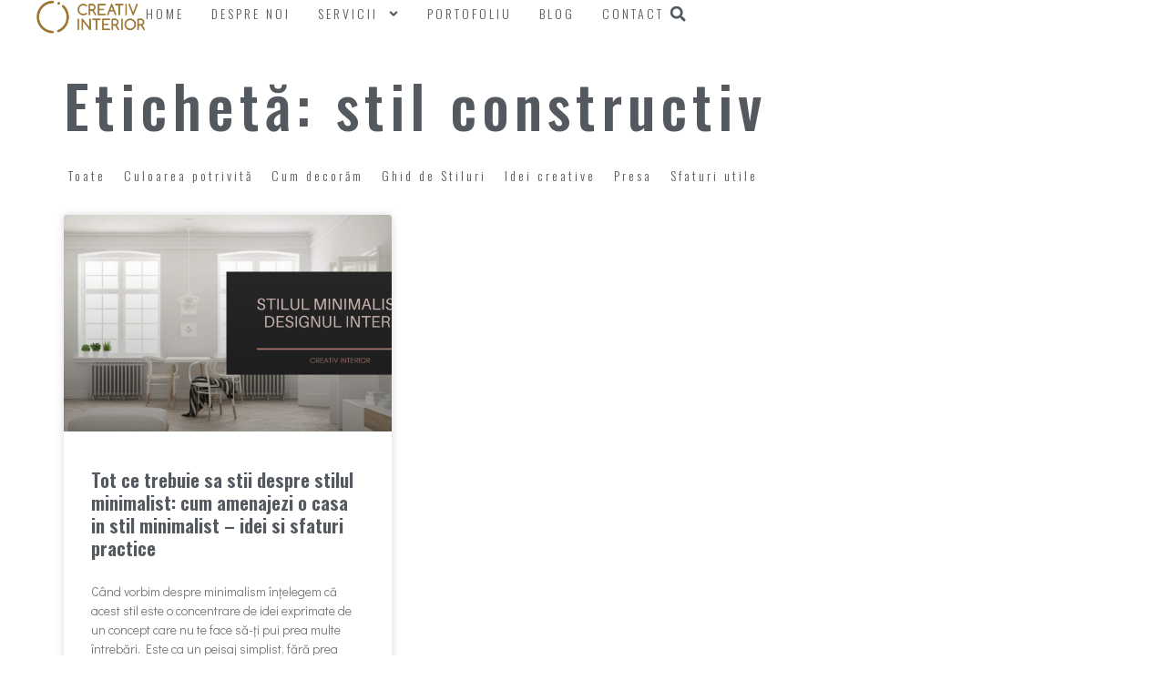

--- FILE ---
content_type: text/html; charset=UTF-8
request_url: https://creativ-interior.ro/tag/stil-constructiv/
body_size: 15404
content:
<!doctype html>
<html lang="ro-RO">
<head>
	<meta charset="UTF-8">
	<meta name="viewport" content="width=device-width, initial-scale=1">
	<link rel="profile" href="https://gmpg.org/xfn/11">
	<meta name='robots' content='index, follow, max-image-preview:large, max-snippet:-1, max-video-preview:-1' />
	<style>img:is([sizes="auto" i], [sizes^="auto," i]) { contain-intrinsic-size: 3000px 1500px }</style>
	<link rel="alternate" hreflang="ro" href="https://creativ-interior.ro/tag/stil-constructiv/" />
<link rel="alternate" hreflang="x-default" href="https://creativ-interior.ro/tag/stil-constructiv/" />

	<!-- This site is optimized with the Yoast SEO plugin v24.6 - https://yoast.com/wordpress/plugins/seo/ -->
	<title>stil constructiv Archives - Creativ-Interior</title>
	<link rel="canonical" href="https://creativ-interior.ro/tag/stil-constructiv/" />
	<meta property="og:locale" content="ro_RO" />
	<meta property="og:type" content="article" />
	<meta property="og:title" content="stil constructiv Archives - Creativ-Interior" />
	<meta property="og:url" content="https://creativ-interior.ro/tag/stil-constructiv/" />
	<meta property="og:site_name" content="Creativ-Interior" />
	<meta property="og:image" content="https://creativ-interior.ro/wp-content/uploads/2024/02/creativ-interior-logo-negru-1.png" />
	<meta property="og:image:width" content="513" />
	<meta property="og:image:height" content="153" />
	<meta property="og:image:type" content="image/png" />
	<meta name="twitter:card" content="summary_large_image" />
	<script type="application/ld+json" class="yoast-schema-graph">{"@context":"https://schema.org","@graph":[{"@type":"CollectionPage","@id":"https://creativ-interior.ro/tag/stil-constructiv/","url":"https://creativ-interior.ro/tag/stil-constructiv/","name":"stil constructiv Archives - Creativ-Interior","isPartOf":{"@id":"https://creativ-interior.ro/#website"},"primaryImageOfPage":{"@id":"https://creativ-interior.ro/tag/stil-constructiv/#primaryimage"},"image":{"@id":"https://creativ-interior.ro/tag/stil-constructiv/#primaryimage"},"thumbnailUrl":"https://creativ-interior.ro/wp-content/uploads/2014/12/Stilul-minimalist-în-designul-interior.png","breadcrumb":{"@id":"https://creativ-interior.ro/tag/stil-constructiv/#breadcrumb"},"inLanguage":"ro-RO"},{"@type":"ImageObject","inLanguage":"ro-RO","@id":"https://creativ-interior.ro/tag/stil-constructiv/#primaryimage","url":"https://creativ-interior.ro/wp-content/uploads/2014/12/Stilul-minimalist-în-designul-interior.png","contentUrl":"https://creativ-interior.ro/wp-content/uploads/2014/12/Stilul-minimalist-în-designul-interior.png","width":1350,"height":650},{"@type":"BreadcrumbList","@id":"https://creativ-interior.ro/tag/stil-constructiv/#breadcrumb","itemListElement":[{"@type":"ListItem","position":1,"name":"Home","item":"https://creativ-interior.ro/"},{"@type":"ListItem","position":2,"name":"stil constructiv"}]},{"@type":"WebSite","@id":"https://creativ-interior.ro/#website","url":"https://creativ-interior.ro/","name":"Creativ-Interior","description":"","publisher":{"@id":"https://creativ-interior.ro/#organization"},"potentialAction":[{"@type":"SearchAction","target":{"@type":"EntryPoint","urlTemplate":"https://creativ-interior.ro/?s={search_term_string}"},"query-input":{"@type":"PropertyValueSpecification","valueRequired":true,"valueName":"search_term_string"}}],"inLanguage":"ro-RO"},{"@type":"Organization","@id":"https://creativ-interior.ro/#organization","name":"Creativ Interior","url":"https://creativ-interior.ro/","logo":{"@type":"ImageObject","inLanguage":"ro-RO","@id":"https://creativ-interior.ro/#/schema/logo/image/","url":"https://creativ-interior.ro/wp-content/uploads/2024/02/creativ-interior-logo-gold.png","contentUrl":"https://creativ-interior.ro/wp-content/uploads/2024/02/creativ-interior-logo-gold.png","width":900,"height":274,"caption":"Creativ Interior"},"image":{"@id":"https://creativ-interior.ro/#/schema/logo/image/"},"sameAs":["https://www.facebook.com/creativinterior","https://www.instagram.com/creativ_interior/","https://www.linkedin.com/company/creativ-interior/"]}]}</script>
	<!-- / Yoast SEO plugin. -->


<link rel="alternate" type="application/rss+xml" title="Creativ-Interior &raquo; Flux" href="https://creativ-interior.ro/feed/" />
<script>
window._wpemojiSettings = {"baseUrl":"https:\/\/s.w.org\/images\/core\/emoji\/15.0.3\/72x72\/","ext":".png","svgUrl":"https:\/\/s.w.org\/images\/core\/emoji\/15.0.3\/svg\/","svgExt":".svg","source":{"concatemoji":"https:\/\/creativ-interior.ro\/wp-includes\/js\/wp-emoji-release.min.js?ver=d26e6d3efd463dfb61b93ea44f812731"}};
/*! This file is auto-generated */
!function(i,n){var o,s,e;function c(e){try{var t={supportTests:e,timestamp:(new Date).valueOf()};sessionStorage.setItem(o,JSON.stringify(t))}catch(e){}}function p(e,t,n){e.clearRect(0,0,e.canvas.width,e.canvas.height),e.fillText(t,0,0);var t=new Uint32Array(e.getImageData(0,0,e.canvas.width,e.canvas.height).data),r=(e.clearRect(0,0,e.canvas.width,e.canvas.height),e.fillText(n,0,0),new Uint32Array(e.getImageData(0,0,e.canvas.width,e.canvas.height).data));return t.every(function(e,t){return e===r[t]})}function u(e,t,n){switch(t){case"flag":return n(e,"\ud83c\udff3\ufe0f\u200d\u26a7\ufe0f","\ud83c\udff3\ufe0f\u200b\u26a7\ufe0f")?!1:!n(e,"\ud83c\uddfa\ud83c\uddf3","\ud83c\uddfa\u200b\ud83c\uddf3")&&!n(e,"\ud83c\udff4\udb40\udc67\udb40\udc62\udb40\udc65\udb40\udc6e\udb40\udc67\udb40\udc7f","\ud83c\udff4\u200b\udb40\udc67\u200b\udb40\udc62\u200b\udb40\udc65\u200b\udb40\udc6e\u200b\udb40\udc67\u200b\udb40\udc7f");case"emoji":return!n(e,"\ud83d\udc26\u200d\u2b1b","\ud83d\udc26\u200b\u2b1b")}return!1}function f(e,t,n){var r="undefined"!=typeof WorkerGlobalScope&&self instanceof WorkerGlobalScope?new OffscreenCanvas(300,150):i.createElement("canvas"),a=r.getContext("2d",{willReadFrequently:!0}),o=(a.textBaseline="top",a.font="600 32px Arial",{});return e.forEach(function(e){o[e]=t(a,e,n)}),o}function t(e){var t=i.createElement("script");t.src=e,t.defer=!0,i.head.appendChild(t)}"undefined"!=typeof Promise&&(o="wpEmojiSettingsSupports",s=["flag","emoji"],n.supports={everything:!0,everythingExceptFlag:!0},e=new Promise(function(e){i.addEventListener("DOMContentLoaded",e,{once:!0})}),new Promise(function(t){var n=function(){try{var e=JSON.parse(sessionStorage.getItem(o));if("object"==typeof e&&"number"==typeof e.timestamp&&(new Date).valueOf()<e.timestamp+604800&&"object"==typeof e.supportTests)return e.supportTests}catch(e){}return null}();if(!n){if("undefined"!=typeof Worker&&"undefined"!=typeof OffscreenCanvas&&"undefined"!=typeof URL&&URL.createObjectURL&&"undefined"!=typeof Blob)try{var e="postMessage("+f.toString()+"("+[JSON.stringify(s),u.toString(),p.toString()].join(",")+"));",r=new Blob([e],{type:"text/javascript"}),a=new Worker(URL.createObjectURL(r),{name:"wpTestEmojiSupports"});return void(a.onmessage=function(e){c(n=e.data),a.terminate(),t(n)})}catch(e){}c(n=f(s,u,p))}t(n)}).then(function(e){for(var t in e)n.supports[t]=e[t],n.supports.everything=n.supports.everything&&n.supports[t],"flag"!==t&&(n.supports.everythingExceptFlag=n.supports.everythingExceptFlag&&n.supports[t]);n.supports.everythingExceptFlag=n.supports.everythingExceptFlag&&!n.supports.flag,n.DOMReady=!1,n.readyCallback=function(){n.DOMReady=!0}}).then(function(){return e}).then(function(){var e;n.supports.everything||(n.readyCallback(),(e=n.source||{}).concatemoji?t(e.concatemoji):e.wpemoji&&e.twemoji&&(t(e.twemoji),t(e.wpemoji)))}))}((window,document),window._wpemojiSettings);
</script>
<style id='wp-emoji-styles-inline-css'>

	img.wp-smiley, img.emoji {
		display: inline !important;
		border: none !important;
		box-shadow: none !important;
		height: 1em !important;
		width: 1em !important;
		margin: 0 0.07em !important;
		vertical-align: -0.1em !important;
		background: none !important;
		padding: 0 !important;
	}
</style>
<link rel='stylesheet' id='wp-block-library-css' href='https://creativ-interior.ro/wp-includes/css/dist/block-library/style.min.css?ver=d26e6d3efd463dfb61b93ea44f812731' media='all' />
<style id='global-styles-inline-css'>
:root{--wp--preset--aspect-ratio--square: 1;--wp--preset--aspect-ratio--4-3: 4/3;--wp--preset--aspect-ratio--3-4: 3/4;--wp--preset--aspect-ratio--3-2: 3/2;--wp--preset--aspect-ratio--2-3: 2/3;--wp--preset--aspect-ratio--16-9: 16/9;--wp--preset--aspect-ratio--9-16: 9/16;--wp--preset--color--black: #000000;--wp--preset--color--cyan-bluish-gray: #abb8c3;--wp--preset--color--white: #ffffff;--wp--preset--color--pale-pink: #f78da7;--wp--preset--color--vivid-red: #cf2e2e;--wp--preset--color--luminous-vivid-orange: #ff6900;--wp--preset--color--luminous-vivid-amber: #fcb900;--wp--preset--color--light-green-cyan: #7bdcb5;--wp--preset--color--vivid-green-cyan: #00d084;--wp--preset--color--pale-cyan-blue: #8ed1fc;--wp--preset--color--vivid-cyan-blue: #0693e3;--wp--preset--color--vivid-purple: #9b51e0;--wp--preset--gradient--vivid-cyan-blue-to-vivid-purple: linear-gradient(135deg,rgba(6,147,227,1) 0%,rgb(155,81,224) 100%);--wp--preset--gradient--light-green-cyan-to-vivid-green-cyan: linear-gradient(135deg,rgb(122,220,180) 0%,rgb(0,208,130) 100%);--wp--preset--gradient--luminous-vivid-amber-to-luminous-vivid-orange: linear-gradient(135deg,rgba(252,185,0,1) 0%,rgba(255,105,0,1) 100%);--wp--preset--gradient--luminous-vivid-orange-to-vivid-red: linear-gradient(135deg,rgba(255,105,0,1) 0%,rgb(207,46,46) 100%);--wp--preset--gradient--very-light-gray-to-cyan-bluish-gray: linear-gradient(135deg,rgb(238,238,238) 0%,rgb(169,184,195) 100%);--wp--preset--gradient--cool-to-warm-spectrum: linear-gradient(135deg,rgb(74,234,220) 0%,rgb(151,120,209) 20%,rgb(207,42,186) 40%,rgb(238,44,130) 60%,rgb(251,105,98) 80%,rgb(254,248,76) 100%);--wp--preset--gradient--blush-light-purple: linear-gradient(135deg,rgb(255,206,236) 0%,rgb(152,150,240) 100%);--wp--preset--gradient--blush-bordeaux: linear-gradient(135deg,rgb(254,205,165) 0%,rgb(254,45,45) 50%,rgb(107,0,62) 100%);--wp--preset--gradient--luminous-dusk: linear-gradient(135deg,rgb(255,203,112) 0%,rgb(199,81,192) 50%,rgb(65,88,208) 100%);--wp--preset--gradient--pale-ocean: linear-gradient(135deg,rgb(255,245,203) 0%,rgb(182,227,212) 50%,rgb(51,167,181) 100%);--wp--preset--gradient--electric-grass: linear-gradient(135deg,rgb(202,248,128) 0%,rgb(113,206,126) 100%);--wp--preset--gradient--midnight: linear-gradient(135deg,rgb(2,3,129) 0%,rgb(40,116,252) 100%);--wp--preset--font-size--small: 13px;--wp--preset--font-size--medium: 20px;--wp--preset--font-size--large: 36px;--wp--preset--font-size--x-large: 42px;--wp--preset--spacing--20: 0.44rem;--wp--preset--spacing--30: 0.67rem;--wp--preset--spacing--40: 1rem;--wp--preset--spacing--50: 1.5rem;--wp--preset--spacing--60: 2.25rem;--wp--preset--spacing--70: 3.38rem;--wp--preset--spacing--80: 5.06rem;--wp--preset--shadow--natural: 6px 6px 9px rgba(0, 0, 0, 0.2);--wp--preset--shadow--deep: 12px 12px 50px rgba(0, 0, 0, 0.4);--wp--preset--shadow--sharp: 6px 6px 0px rgba(0, 0, 0, 0.2);--wp--preset--shadow--outlined: 6px 6px 0px -3px rgba(255, 255, 255, 1), 6px 6px rgba(0, 0, 0, 1);--wp--preset--shadow--crisp: 6px 6px 0px rgba(0, 0, 0, 1);}:root { --wp--style--global--content-size: 800px;--wp--style--global--wide-size: 1200px; }:where(body) { margin: 0; }.wp-site-blocks > .alignleft { float: left; margin-right: 2em; }.wp-site-blocks > .alignright { float: right; margin-left: 2em; }.wp-site-blocks > .aligncenter { justify-content: center; margin-left: auto; margin-right: auto; }:where(.wp-site-blocks) > * { margin-block-start: 24px; margin-block-end: 0; }:where(.wp-site-blocks) > :first-child { margin-block-start: 0; }:where(.wp-site-blocks) > :last-child { margin-block-end: 0; }:root { --wp--style--block-gap: 24px; }:root :where(.is-layout-flow) > :first-child{margin-block-start: 0;}:root :where(.is-layout-flow) > :last-child{margin-block-end: 0;}:root :where(.is-layout-flow) > *{margin-block-start: 24px;margin-block-end: 0;}:root :where(.is-layout-constrained) > :first-child{margin-block-start: 0;}:root :where(.is-layout-constrained) > :last-child{margin-block-end: 0;}:root :where(.is-layout-constrained) > *{margin-block-start: 24px;margin-block-end: 0;}:root :where(.is-layout-flex){gap: 24px;}:root :where(.is-layout-grid){gap: 24px;}.is-layout-flow > .alignleft{float: left;margin-inline-start: 0;margin-inline-end: 2em;}.is-layout-flow > .alignright{float: right;margin-inline-start: 2em;margin-inline-end: 0;}.is-layout-flow > .aligncenter{margin-left: auto !important;margin-right: auto !important;}.is-layout-constrained > .alignleft{float: left;margin-inline-start: 0;margin-inline-end: 2em;}.is-layout-constrained > .alignright{float: right;margin-inline-start: 2em;margin-inline-end: 0;}.is-layout-constrained > .aligncenter{margin-left: auto !important;margin-right: auto !important;}.is-layout-constrained > :where(:not(.alignleft):not(.alignright):not(.alignfull)){max-width: var(--wp--style--global--content-size);margin-left: auto !important;margin-right: auto !important;}.is-layout-constrained > .alignwide{max-width: var(--wp--style--global--wide-size);}body .is-layout-flex{display: flex;}.is-layout-flex{flex-wrap: wrap;align-items: center;}.is-layout-flex > :is(*, div){margin: 0;}body .is-layout-grid{display: grid;}.is-layout-grid > :is(*, div){margin: 0;}body{padding-top: 0px;padding-right: 0px;padding-bottom: 0px;padding-left: 0px;}a:where(:not(.wp-element-button)){text-decoration: underline;}:root :where(.wp-element-button, .wp-block-button__link){background-color: #32373c;border-width: 0;color: #fff;font-family: inherit;font-size: inherit;line-height: inherit;padding: calc(0.667em + 2px) calc(1.333em + 2px);text-decoration: none;}.has-black-color{color: var(--wp--preset--color--black) !important;}.has-cyan-bluish-gray-color{color: var(--wp--preset--color--cyan-bluish-gray) !important;}.has-white-color{color: var(--wp--preset--color--white) !important;}.has-pale-pink-color{color: var(--wp--preset--color--pale-pink) !important;}.has-vivid-red-color{color: var(--wp--preset--color--vivid-red) !important;}.has-luminous-vivid-orange-color{color: var(--wp--preset--color--luminous-vivid-orange) !important;}.has-luminous-vivid-amber-color{color: var(--wp--preset--color--luminous-vivid-amber) !important;}.has-light-green-cyan-color{color: var(--wp--preset--color--light-green-cyan) !important;}.has-vivid-green-cyan-color{color: var(--wp--preset--color--vivid-green-cyan) !important;}.has-pale-cyan-blue-color{color: var(--wp--preset--color--pale-cyan-blue) !important;}.has-vivid-cyan-blue-color{color: var(--wp--preset--color--vivid-cyan-blue) !important;}.has-vivid-purple-color{color: var(--wp--preset--color--vivid-purple) !important;}.has-black-background-color{background-color: var(--wp--preset--color--black) !important;}.has-cyan-bluish-gray-background-color{background-color: var(--wp--preset--color--cyan-bluish-gray) !important;}.has-white-background-color{background-color: var(--wp--preset--color--white) !important;}.has-pale-pink-background-color{background-color: var(--wp--preset--color--pale-pink) !important;}.has-vivid-red-background-color{background-color: var(--wp--preset--color--vivid-red) !important;}.has-luminous-vivid-orange-background-color{background-color: var(--wp--preset--color--luminous-vivid-orange) !important;}.has-luminous-vivid-amber-background-color{background-color: var(--wp--preset--color--luminous-vivid-amber) !important;}.has-light-green-cyan-background-color{background-color: var(--wp--preset--color--light-green-cyan) !important;}.has-vivid-green-cyan-background-color{background-color: var(--wp--preset--color--vivid-green-cyan) !important;}.has-pale-cyan-blue-background-color{background-color: var(--wp--preset--color--pale-cyan-blue) !important;}.has-vivid-cyan-blue-background-color{background-color: var(--wp--preset--color--vivid-cyan-blue) !important;}.has-vivid-purple-background-color{background-color: var(--wp--preset--color--vivid-purple) !important;}.has-black-border-color{border-color: var(--wp--preset--color--black) !important;}.has-cyan-bluish-gray-border-color{border-color: var(--wp--preset--color--cyan-bluish-gray) !important;}.has-white-border-color{border-color: var(--wp--preset--color--white) !important;}.has-pale-pink-border-color{border-color: var(--wp--preset--color--pale-pink) !important;}.has-vivid-red-border-color{border-color: var(--wp--preset--color--vivid-red) !important;}.has-luminous-vivid-orange-border-color{border-color: var(--wp--preset--color--luminous-vivid-orange) !important;}.has-luminous-vivid-amber-border-color{border-color: var(--wp--preset--color--luminous-vivid-amber) !important;}.has-light-green-cyan-border-color{border-color: var(--wp--preset--color--light-green-cyan) !important;}.has-vivid-green-cyan-border-color{border-color: var(--wp--preset--color--vivid-green-cyan) !important;}.has-pale-cyan-blue-border-color{border-color: var(--wp--preset--color--pale-cyan-blue) !important;}.has-vivid-cyan-blue-border-color{border-color: var(--wp--preset--color--vivid-cyan-blue) !important;}.has-vivid-purple-border-color{border-color: var(--wp--preset--color--vivid-purple) !important;}.has-vivid-cyan-blue-to-vivid-purple-gradient-background{background: var(--wp--preset--gradient--vivid-cyan-blue-to-vivid-purple) !important;}.has-light-green-cyan-to-vivid-green-cyan-gradient-background{background: var(--wp--preset--gradient--light-green-cyan-to-vivid-green-cyan) !important;}.has-luminous-vivid-amber-to-luminous-vivid-orange-gradient-background{background: var(--wp--preset--gradient--luminous-vivid-amber-to-luminous-vivid-orange) !important;}.has-luminous-vivid-orange-to-vivid-red-gradient-background{background: var(--wp--preset--gradient--luminous-vivid-orange-to-vivid-red) !important;}.has-very-light-gray-to-cyan-bluish-gray-gradient-background{background: var(--wp--preset--gradient--very-light-gray-to-cyan-bluish-gray) !important;}.has-cool-to-warm-spectrum-gradient-background{background: var(--wp--preset--gradient--cool-to-warm-spectrum) !important;}.has-blush-light-purple-gradient-background{background: var(--wp--preset--gradient--blush-light-purple) !important;}.has-blush-bordeaux-gradient-background{background: var(--wp--preset--gradient--blush-bordeaux) !important;}.has-luminous-dusk-gradient-background{background: var(--wp--preset--gradient--luminous-dusk) !important;}.has-pale-ocean-gradient-background{background: var(--wp--preset--gradient--pale-ocean) !important;}.has-electric-grass-gradient-background{background: var(--wp--preset--gradient--electric-grass) !important;}.has-midnight-gradient-background{background: var(--wp--preset--gradient--midnight) !important;}.has-small-font-size{font-size: var(--wp--preset--font-size--small) !important;}.has-medium-font-size{font-size: var(--wp--preset--font-size--medium) !important;}.has-large-font-size{font-size: var(--wp--preset--font-size--large) !important;}.has-x-large-font-size{font-size: var(--wp--preset--font-size--x-large) !important;}
:root :where(.wp-block-pullquote){font-size: 1.5em;line-height: 1.6;}
</style>
<link rel='stylesheet' id='wpml-blocks-css' href='https://creativ-interior.ro/wp-content/plugins/sitepress-multilingual-cms/dist/css/blocks/styles.css?ver=4.6.15' media='all' />
<link rel='stylesheet' id='wpml-legacy-horizontal-list-0-css' href='https://creativ-interior.ro/wp-content/plugins/sitepress-multilingual-cms/templates/language-switchers/legacy-list-horizontal/style.min.css?ver=1' media='all' />
<link rel='stylesheet' id='wpml-menu-item-0-css' href='https://creativ-interior.ro/wp-content/plugins/sitepress-multilingual-cms/templates/language-switchers/menu-item/style.min.css?ver=1' media='all' />
<link rel='stylesheet' id='hello-elementor-css' href='https://creativ-interior.ro/wp-content/themes/hello-elementor/style.min.css?ver=3.3.0' media='all' />
<link rel='stylesheet' id='hello-elementor-theme-style-css' href='https://creativ-interior.ro/wp-content/themes/hello-elementor/theme.min.css?ver=3.3.0' media='all' />
<link rel='stylesheet' id='hello-elementor-header-footer-css' href='https://creativ-interior.ro/wp-content/themes/hello-elementor/header-footer.min.css?ver=3.3.0' media='all' />
<link rel='stylesheet' id='elementor-frontend-css' href='https://creativ-interior.ro/wp-content/plugins/elementor/assets/css/frontend.min.css?ver=3.27.7' media='all' />
<link rel='stylesheet' id='elementor-post-12208-css' href='https://creativ-interior.ro/wp-content/uploads/elementor/css/post-12208.css?ver=1745938713' media='all' />
<link rel='stylesheet' id='widget-image-css' href='https://creativ-interior.ro/wp-content/plugins/elementor/assets/css/widget-image.min.css?ver=3.27.7' media='all' />
<link rel='stylesheet' id='e-animation-pulse-css' href='https://creativ-interior.ro/wp-content/plugins/elementor/assets/lib/animations/styles/e-animation-pulse.min.css?ver=3.27.7' media='all' />
<link rel='stylesheet' id='widget-nav-menu-css' href='https://creativ-interior.ro/wp-content/plugins/elementor-pro/assets/css/widget-nav-menu.min.css?ver=3.27.6' media='all' />
<link rel='stylesheet' id='widget-search-form-css' href='https://creativ-interior.ro/wp-content/plugins/elementor-pro/assets/css/widget-search-form.min.css?ver=3.27.6' media='all' />
<link rel='stylesheet' id='e-sticky-css' href='https://creativ-interior.ro/wp-content/plugins/elementor-pro/assets/css/modules/sticky.min.css?ver=3.27.6' media='all' />
<link rel='stylesheet' id='e-motion-fx-css' href='https://creativ-interior.ro/wp-content/plugins/elementor-pro/assets/css/modules/motion-fx.min.css?ver=3.27.6' media='all' />
<link rel='stylesheet' id='widget-text-editor-css' href='https://creativ-interior.ro/wp-content/plugins/elementor/assets/css/widget-text-editor.min.css?ver=3.27.7' media='all' />
<link rel='stylesheet' id='widget-social-icons-css' href='https://creativ-interior.ro/wp-content/plugins/elementor/assets/css/widget-social-icons.min.css?ver=3.27.7' media='all' />
<link rel='stylesheet' id='e-apple-webkit-css' href='https://creativ-interior.ro/wp-content/plugins/elementor/assets/css/conditionals/apple-webkit.min.css?ver=3.27.7' media='all' />
<link rel='stylesheet' id='widget-heading-css' href='https://creativ-interior.ro/wp-content/plugins/elementor/assets/css/widget-heading.min.css?ver=3.27.7' media='all' />
<link rel='stylesheet' id='widget-posts-css' href='https://creativ-interior.ro/wp-content/plugins/elementor-pro/assets/css/widget-posts.min.css?ver=3.27.6' media='all' />
<link rel='stylesheet' id='elementor-post-14307-css' href='https://creativ-interior.ro/wp-content/uploads/elementor/css/post-14307.css?ver=1745939401' media='all' />
<link rel='stylesheet' id='elementor-post-13092-css' href='https://creativ-interior.ro/wp-content/uploads/elementor/css/post-13092.css?ver=1745939401' media='all' />
<link rel='stylesheet' id='elementor-post-19431-css' href='https://creativ-interior.ro/wp-content/uploads/elementor/css/post-19431.css?ver=1745939507' media='all' />
<link rel='stylesheet' id='hello-elementor-child-style-css' href='https://creativ-interior.ro/wp-content/themes/hello-theme-child-master/style.css?ver=2.0.0' media='all' />
<link rel='stylesheet' id='google-fonts-1-css' href='https://fonts.googleapis.com/css?family=Oswald%3A100%2C100italic%2C200%2C200italic%2C300%2C300italic%2C400%2C400italic%2C500%2C500italic%2C600%2C600italic%2C700%2C700italic%2C800%2C800italic%2C900%2C900italic%7CDidact+Gothic%3A100%2C100italic%2C200%2C200italic%2C300%2C300italic%2C400%2C400italic%2C500%2C500italic%2C600%2C600italic%2C700%2C700italic%2C800%2C800italic%2C900%2C900italic%7CRoboto%3A100%2C100italic%2C200%2C200italic%2C300%2C300italic%2C400%2C400italic%2C500%2C500italic%2C600%2C600italic%2C700%2C700italic%2C800%2C800italic%2C900%2C900italic&#038;display=swap&#038;subset=latin-ext&#038;ver=d26e6d3efd463dfb61b93ea44f812731' media='all' />
<link rel="preconnect" href="https://fonts.gstatic.com/" crossorigin><script id="wpml-cookie-js-extra">
var wpml_cookies = {"wp-wpml_current_language":{"value":"ro","expires":1,"path":"\/"}};
var wpml_cookies = {"wp-wpml_current_language":{"value":"ro","expires":1,"path":"\/"}};
</script>
<script src="https://creativ-interior.ro/wp-content/plugins/sitepress-multilingual-cms/res/js/cookies/language-cookie.js?ver=4.6.15" id="wpml-cookie-js" defer data-wp-strategy="defer"></script>
<script src="https://creativ-interior.ro/wp-includes/js/jquery/jquery.min.js?ver=3.7.1" id="jquery-core-js"></script>
<script src="https://creativ-interior.ro/wp-includes/js/jquery/jquery-migrate.min.js?ver=3.4.1" id="jquery-migrate-js"></script>
<link rel="https://api.w.org/" href="https://creativ-interior.ro/wp-json/" /><link rel="alternate" title="JSON" type="application/json" href="https://creativ-interior.ro/wp-json/wp/v2/tags/62" /><link rel="EditURI" type="application/rsd+xml" title="RSD" href="https://creativ-interior.ro/xmlrpc.php?rsd" />

<meta name="generator" content="WPML ver:4.6.15 stt:1,44;" />
<meta name="generator" content="Elementor 3.27.7; features: e_font_icon_svg, additional_custom_breakpoints; settings: css_print_method-external, google_font-enabled, font_display-swap">
<style>
	#contact select option {
		color: #000;
	}
	.grecaptcha-badge {
		visibility: hidden !important;
	}
	.elementor-field-type-checkbox .elementor-field-option {
		display: flex;
    gap: 5px;
    align-items: center;
	}
</style>
<meta name="facebook-domain-verification" content="iejwsfzo2wdgmr65tfe6r3n4fiywp5" />
<!-- Meta Pixel Code -->
<script>
!function(f,b,e,v,n,t,s)
{if(f.fbq)return;n=f.fbq=function(){n.callMethod?
n.callMethod.apply(n,arguments):n.queue.push(arguments)};
if(!f._fbq)f._fbq=n;n.push=n;n.loaded=!0;n.version='2.0';
n.queue=[];t=b.createElement(e);t.async=!0;
t.src=v;s=b.getElementsByTagName(e)[0];
s.parentNode.insertBefore(t,s)}(window, document,'script',
'https://connect.facebook.net/en_US/fbevents.js');
fbq('init', '2953653558233650');
fbq('track', 'PageView');
</script>
<noscript><img height="1" width="1" style="display:none"
src="https://www.facebook.com/tr?id=2953653558233650&ev=PageView&noscript=1"
/></noscript>
<!-- End Meta Pixel Code -->
<!-- Google Tag Manager -->
<script>(function(w,d,s,l,i){w[l]=w[l]||[];w[l].push({'gtm.start':
new Date().getTime(),event:'gtm.js'});var f=d.getElementsByTagName(s)[0],
j=d.createElement(s),dl=l!='dataLayer'?'&l='+l:'';j.async=true;j.src=
'https://www.googletagmanager.com/gtm.js?id='+i+dl;f.parentNode.insertBefore(j,f);
})(window,document,'script','dataLayer','GTM-T7MVB4Z');</script>
<!-- End Google Tag Manager -->
<!-- Clarity -->
<script type="text/javascript">
    (function(c,l,a,r,i,t,y){
        c[a]=c[a]||function(){(c[a].q=c[a].q||[]).push(arguments)};
        t=l.createElement(r);t.async=1;t.src="https://www.clarity.ms/tag/"+i;
        y=l.getElementsByTagName(r)[0];y.parentNode.insertBefore(t,y);
    })(window, document, "clarity", "script", "pwayi2a3qv");
</script>
<!-- End Clarity -->
			<style>
				.e-con.e-parent:nth-of-type(n+4):not(.e-lazyloaded):not(.e-no-lazyload),
				.e-con.e-parent:nth-of-type(n+4):not(.e-lazyloaded):not(.e-no-lazyload) * {
					background-image: none !important;
				}
				@media screen and (max-height: 1024px) {
					.e-con.e-parent:nth-of-type(n+3):not(.e-lazyloaded):not(.e-no-lazyload),
					.e-con.e-parent:nth-of-type(n+3):not(.e-lazyloaded):not(.e-no-lazyload) * {
						background-image: none !important;
					}
				}
				@media screen and (max-height: 640px) {
					.e-con.e-parent:nth-of-type(n+2):not(.e-lazyloaded):not(.e-no-lazyload),
					.e-con.e-parent:nth-of-type(n+2):not(.e-lazyloaded):not(.e-no-lazyload) * {
						background-image: none !important;
					}
				}
			</style>
			<link rel="icon" href="https://creativ-interior.ro/wp-content/uploads/2018/11/icon-creativ-48x48.png" sizes="32x32" />
<link rel="icon" href="https://creativ-interior.ro/wp-content/uploads/2018/11/icon-creativ.png" sizes="192x192" />
<link rel="apple-touch-icon" href="https://creativ-interior.ro/wp-content/uploads/2018/11/icon-creativ.png" />
<meta name="msapplication-TileImage" content="https://creativ-interior.ro/wp-content/uploads/2018/11/icon-creativ.png" />
</head>
<body class="archive tag tag-stil-constructiv tag-62 wp-custom-logo wp-embed-responsive theme-default elementor-page-19431 elementor-default elementor-template-full-width elementor-kit-12208">

<!-- Google Tag Manager (noscript) -->
<noscript><iframe src="https://www.googletagmanager.com/ns.html?id=GTM-T7MVB4Z"
height="0" width="0" style="display:none;visibility:hidden"></iframe></noscript>
<!-- End Google Tag Manager (noscript) -->

<a class="skip-link screen-reader-text" href="#content">Sari la conținut</a>

		<header data-elementor-type="header" data-elementor-id="14307" class="elementor elementor-14307 elementor-location-header" data-elementor-post-type="elementor_library">
			<div class="elementor-element elementor-element-453c7709 e-con-full e-flex e-con e-parent" data-id="453c7709" data-element_type="container" data-settings="{&quot;background_background&quot;:&quot;classic&quot;,&quot;sticky&quot;:&quot;top&quot;,&quot;background_motion_fx_range&quot;:&quot;page&quot;,&quot;background_motion_fx_motion_fx_scrolling&quot;:&quot;yes&quot;,&quot;sticky_offset_mobile&quot;:0,&quot;animation_mobile&quot;:&quot;none&quot;,&quot;background_motion_fx_devices&quot;:[&quot;desktop&quot;,&quot;tablet&quot;,&quot;mobile&quot;],&quot;sticky_on&quot;:[&quot;desktop&quot;,&quot;tablet&quot;,&quot;mobile&quot;],&quot;sticky_offset&quot;:0,&quot;sticky_effects_offset&quot;:0,&quot;sticky_anchor_link_offset&quot;:0}">
		<div class="elementor-element elementor-element-107318d1 e-con-full e-flex e-con e-child" data-id="107318d1" data-element_type="container">
				<div class="elementor-element elementor-element-46e0999b elementor-widget elementor-widget-theme-site-logo elementor-widget-image" data-id="46e0999b" data-element_type="widget" data-widget_type="theme-site-logo.default">
				<div class="elementor-widget-container">
											<a href="https://creativ-interior.ro">
			<img fetchpriority="high" width="900" height="274" src="https://creativ-interior.ro/wp-content/uploads/2024/02/creativ-interior-logo-gold.png" class="attachment-full size-full wp-image-13344" alt="creativ interior logo" srcset="https://creativ-interior.ro/wp-content/uploads/2024/02/creativ-interior-logo-gold.png 900w, https://creativ-interior.ro/wp-content/uploads/2024/02/creativ-interior-logo-gold-300x91.png 300w, https://creativ-interior.ro/wp-content/uploads/2024/02/creativ-interior-logo-gold-768x234.png 768w, https://creativ-interior.ro/wp-content/uploads/2024/02/creativ-interior-logo-gold-250x76.png 250w, https://creativ-interior.ro/wp-content/uploads/2024/02/creativ-interior-logo-gold-550x167.png 550w, https://creativ-interior.ro/wp-content/uploads/2024/02/creativ-interior-logo-gold-800x244.png 800w, https://creativ-interior.ro/wp-content/uploads/2024/02/creativ-interior-logo-gold-591x180.png 591w" sizes="(max-width: 900px) 100vw, 900px" />				</a>
											</div>
				</div>
				</div>
		<div class="elementor-element elementor-element-10816817 e-con-full e-flex e-con e-child" data-id="10816817" data-element_type="container">
				<div class="elementor-element elementor-element-1b32c03d elementor-nav-menu--stretch elementor-nav-menu--dropdown-mobile elementor-nav-menu__text-align-center elementor-nav-menu--toggle elementor-nav-menu--burger elementor-widget elementor-widget-nav-menu" data-id="1b32c03d" data-element_type="widget" data-settings="{&quot;full_width&quot;:&quot;stretch&quot;,&quot;submenu_icon&quot;:{&quot;value&quot;:&quot;&lt;svg class=\&quot;e-font-icon-svg e-fas-angle-down\&quot; viewBox=\&quot;0 0 320 512\&quot; xmlns=\&quot;http:\/\/www.w3.org\/2000\/svg\&quot;&gt;&lt;path d=\&quot;M143 352.3L7 216.3c-9.4-9.4-9.4-24.6 0-33.9l22.6-22.6c9.4-9.4 24.6-9.4 33.9 0l96.4 96.4 96.4-96.4c9.4-9.4 24.6-9.4 33.9 0l22.6 22.6c9.4 9.4 9.4 24.6 0 33.9l-136 136c-9.2 9.4-24.4 9.4-33.8 0z\&quot;&gt;&lt;\/path&gt;&lt;\/svg&gt;&quot;,&quot;library&quot;:&quot;fa-solid&quot;},&quot;toggle_icon_hover_animation&quot;:&quot;pulse&quot;,&quot;layout&quot;:&quot;horizontal&quot;,&quot;toggle&quot;:&quot;burger&quot;}" data-widget_type="nav-menu.default">
				<div class="elementor-widget-container">
								<nav aria-label="Meniu" class="elementor-nav-menu--main elementor-nav-menu__container elementor-nav-menu--layout-horizontal e--pointer-none">
				<ul id="menu-1-1b32c03d" class="elementor-nav-menu"><li class="icon icon-font-home menu-item menu-item-type-post_type menu-item-object-page menu-item-home menu-item-11592"><a href="https://creativ-interior.ro/" class="elementor-item">Home</a></li>
<li class="icon icon-despre menu-item menu-item-type-post_type menu-item-object-page menu-item-6452"><a href="https://creativ-interior.ro/despre-noi/" class="elementor-item">Despre noi</a></li>
<li class="icon icon-font-servicii menu-item menu-item-type-post_type menu-item-object-page menu-item-has-children menu-item-5798"><a href="https://creativ-interior.ro/servicii-design-interior/" class="elementor-item">Servicii</a>
<ul class="sub-menu elementor-nav-menu--dropdown">
	<li class="menu-item menu-item-type-post_type menu-item-object-page menu-item-5802"><a href="https://creativ-interior.ro/design-interior-horeca/" class="elementor-sub-item">Horeca</a></li>
	<li class="menu-item menu-item-type-post_type menu-item-object-page menu-item-5801"><a href="https://creativ-interior.ro/design-interior-rezidential/" class="elementor-sub-item">Rezidențial</a></li>
	<li class="menu-item menu-item-type-post_type menu-item-object-page menu-item-5799"><a href="https://creativ-interior.ro/design-interior-pentru-spatii-comerciale/" class="elementor-sub-item">Comercial</a></li>
	<li class="menu-item menu-item-type-post_type menu-item-object-page menu-item-5800"><a href="https://creativ-interior.ro/design-interior-pentru-spatii-de-birou/" class="elementor-sub-item">Birou</a></li>
	<li class="menu-item menu-item-type-post_type menu-item-object-page menu-item-24100"><a href="https://creativ-interior.ro/design-interior-hotel/" class="elementor-sub-item">Hotel</a></li>
	<li class="menu-item menu-item-type-post_type menu-item-object-page menu-item-5861"><a href="https://creativ-interior.ro/servicii-design-interior/" class="elementor-sub-item">Toate</a></li>
</ul>
</li>
<li class="icon icon-font-portofoliu menu-item menu-item-type-post_type menu-item-object-page menu-item-5869"><a href="https://creativ-interior.ro/portofoliu/" class="elementor-item">Portofoliu</a></li>
<li class="icon icon-font-blog menu-item menu-item-type-post_type menu-item-object-page current_page_parent menu-item-5805"><a href="https://creativ-interior.ro/blog/" class="elementor-item">Blog</a></li>
<li class="icon icon-font-contact menu-item menu-item-type-custom menu-item-object-custom menu-item-home menu-item-5927"><a href="https://creativ-interior.ro/#contact" class="elementor-item elementor-item-anchor">Contact</a></li>
</ul>			</nav>
					<div class="elementor-menu-toggle" role="button" tabindex="0" aria-label="Menu Toggle" aria-expanded="false">
			<svg aria-hidden="true" role="presentation" class="elementor-menu-toggle__icon--open elementor-animation-pulse e-font-icon-svg e-eicon-menu-bar" viewBox="0 0 1000 1000" xmlns="http://www.w3.org/2000/svg"><path d="M104 333H896C929 333 958 304 958 271S929 208 896 208H104C71 208 42 237 42 271S71 333 104 333ZM104 583H896C929 583 958 554 958 521S929 458 896 458H104C71 458 42 487 42 521S71 583 104 583ZM104 833H896C929 833 958 804 958 771S929 708 896 708H104C71 708 42 737 42 771S71 833 104 833Z"></path></svg><svg aria-hidden="true" role="presentation" class="elementor-menu-toggle__icon--close elementor-animation-pulse e-font-icon-svg e-eicon-close" viewBox="0 0 1000 1000" xmlns="http://www.w3.org/2000/svg"><path d="M742 167L500 408 258 167C246 154 233 150 217 150 196 150 179 158 167 167 154 179 150 196 150 212 150 229 154 242 171 254L408 500 167 742C138 771 138 800 167 829 196 858 225 858 254 829L496 587 738 829C750 842 767 846 783 846 800 846 817 842 829 829 842 817 846 804 846 783 846 767 842 750 829 737L588 500 833 258C863 229 863 200 833 171 804 137 775 137 742 167Z"></path></svg>		</div>
					<nav class="elementor-nav-menu--dropdown elementor-nav-menu__container" aria-hidden="true">
				<ul id="menu-2-1b32c03d" class="elementor-nav-menu"><li class="icon icon-font-home menu-item menu-item-type-post_type menu-item-object-page menu-item-home menu-item-11592"><a href="https://creativ-interior.ro/" class="elementor-item" tabindex="-1">Home</a></li>
<li class="icon icon-despre menu-item menu-item-type-post_type menu-item-object-page menu-item-6452"><a href="https://creativ-interior.ro/despre-noi/" class="elementor-item" tabindex="-1">Despre noi</a></li>
<li class="icon icon-font-servicii menu-item menu-item-type-post_type menu-item-object-page menu-item-has-children menu-item-5798"><a href="https://creativ-interior.ro/servicii-design-interior/" class="elementor-item" tabindex="-1">Servicii</a>
<ul class="sub-menu elementor-nav-menu--dropdown">
	<li class="menu-item menu-item-type-post_type menu-item-object-page menu-item-5802"><a href="https://creativ-interior.ro/design-interior-horeca/" class="elementor-sub-item" tabindex="-1">Horeca</a></li>
	<li class="menu-item menu-item-type-post_type menu-item-object-page menu-item-5801"><a href="https://creativ-interior.ro/design-interior-rezidential/" class="elementor-sub-item" tabindex="-1">Rezidențial</a></li>
	<li class="menu-item menu-item-type-post_type menu-item-object-page menu-item-5799"><a href="https://creativ-interior.ro/design-interior-pentru-spatii-comerciale/" class="elementor-sub-item" tabindex="-1">Comercial</a></li>
	<li class="menu-item menu-item-type-post_type menu-item-object-page menu-item-5800"><a href="https://creativ-interior.ro/design-interior-pentru-spatii-de-birou/" class="elementor-sub-item" tabindex="-1">Birou</a></li>
	<li class="menu-item menu-item-type-post_type menu-item-object-page menu-item-24100"><a href="https://creativ-interior.ro/design-interior-hotel/" class="elementor-sub-item" tabindex="-1">Hotel</a></li>
	<li class="menu-item menu-item-type-post_type menu-item-object-page menu-item-5861"><a href="https://creativ-interior.ro/servicii-design-interior/" class="elementor-sub-item" tabindex="-1">Toate</a></li>
</ul>
</li>
<li class="icon icon-font-portofoliu menu-item menu-item-type-post_type menu-item-object-page menu-item-5869"><a href="https://creativ-interior.ro/portofoliu/" class="elementor-item" tabindex="-1">Portofoliu</a></li>
<li class="icon icon-font-blog menu-item menu-item-type-post_type menu-item-object-page current_page_parent menu-item-5805"><a href="https://creativ-interior.ro/blog/" class="elementor-item" tabindex="-1">Blog</a></li>
<li class="icon icon-font-contact menu-item menu-item-type-custom menu-item-object-custom menu-item-home menu-item-5927"><a href="https://creativ-interior.ro/#contact" class="elementor-item elementor-item-anchor" tabindex="-1">Contact</a></li>
</ul>			</nav>
						</div>
				</div>
				<div class="elementor-element elementor-element-9c4f399 elementor-search-form--skin-full_screen elementor-widget elementor-widget-search-form" data-id="9c4f399" data-element_type="widget" data-settings="{&quot;skin&quot;:&quot;full_screen&quot;}" data-widget_type="search-form.default">
				<div class="elementor-widget-container">
							<search role="search">
			<form class="elementor-search-form" action="https://creativ-interior.ro" method="get">
												<div class="elementor-search-form__toggle" role="button" tabindex="0" aria-label="Caută">
					<div class="e-font-icon-svg-container"><svg aria-hidden="true" class="e-font-icon-svg e-fas-search" viewBox="0 0 512 512" xmlns="http://www.w3.org/2000/svg"><path d="M505 442.7L405.3 343c-4.5-4.5-10.6-7-17-7H372c27.6-35.3 44-79.7 44-128C416 93.1 322.9 0 208 0S0 93.1 0 208s93.1 208 208 208c48.3 0 92.7-16.4 128-44v16.3c0 6.4 2.5 12.5 7 17l99.7 99.7c9.4 9.4 24.6 9.4 33.9 0l28.3-28.3c9.4-9.4 9.4-24.6.1-34zM208 336c-70.7 0-128-57.2-128-128 0-70.7 57.2-128 128-128 70.7 0 128 57.2 128 128 0 70.7-57.2 128-128 128z"></path></svg></div>				</div>
								<div class="elementor-search-form__container">
					<label class="elementor-screen-only" for="elementor-search-form-9c4f399">Caută</label>

					
					<input id="elementor-search-form-9c4f399" placeholder="Search..." class="elementor-search-form__input" type="search" name="s" value="">
					<input type='hidden' name='lang' value='ro' />
					
										<div class="dialog-lightbox-close-button dialog-close-button" role="button" tabindex="0" aria-label="Close this search box.">
						<svg aria-hidden="true" class="e-font-icon-svg e-eicon-close" viewBox="0 0 1000 1000" xmlns="http://www.w3.org/2000/svg"><path d="M742 167L500 408 258 167C246 154 233 150 217 150 196 150 179 158 167 167 154 179 150 196 150 212 150 229 154 242 171 254L408 500 167 742C138 771 138 800 167 829 196 858 225 858 254 829L496 587 738 829C750 842 767 846 783 846 800 846 817 842 829 829 842 817 846 804 846 783 846 767 842 750 829 737L588 500 833 258C863 229 863 200 833 171 804 137 775 137 742 167Z"></path></svg>					</div>
									</div>
			</form>
		</search>
						</div>
				</div>
				<div class="elementor-element elementor-element-d072474 elementor-hidden-desktop elementor-hidden-tablet phone-call elementor-view-default elementor-widget elementor-widget-icon" data-id="d072474" data-element_type="widget" data-widget_type="icon.default">
				<div class="elementor-widget-container">
							<div class="elementor-icon-wrapper">
			<a class="elementor-icon" href="tel:40758739654">
			<svg aria-hidden="true" class="e-font-icon-svg e-fas-phone-alt" viewBox="0 0 512 512" xmlns="http://www.w3.org/2000/svg"><path d="M497.39 361.8l-112-48a24 24 0 0 0-28 6.9l-49.6 60.6A370.66 370.66 0 0 1 130.6 204.11l60.6-49.6a23.94 23.94 0 0 0 6.9-28l-48-112A24.16 24.16 0 0 0 122.6.61l-104 24A24 24 0 0 0 0 48c0 256.5 207.9 464 464 464a24 24 0 0 0 23.4-18.6l24-104a24.29 24.29 0 0 0-14.01-27.6z"></path></svg>			</a>
		</div>
						</div>
				</div>
				</div>
				</div>
				</header>
				<div data-elementor-type="archive" data-elementor-id="19431" class="elementor elementor-19431 elementor-location-archive" data-elementor-post-type="elementor_library">
			<div class="elementor-element elementor-element-3a37472b e-flex e-con-boxed e-con e-parent" data-id="3a37472b" data-element_type="container">
					<div class="e-con-inner">
				<div class="elementor-element elementor-element-81168fb elementor-widget elementor-widget-theme-archive-title elementor-page-title elementor-widget-heading" data-id="81168fb" data-element_type="widget" data-widget_type="theme-archive-title.default">
				<div class="elementor-widget-container">
					<h1 class="elementor-heading-title elementor-size-default">Etichetă: stil constructiv</h1>				</div>
				</div>
					</div>
				</div>
		<div class="elementor-element elementor-element-826e296 e-flex e-con-boxed e-con e-parent" data-id="826e296" data-element_type="container">
					<div class="e-con-inner">
				<div class="elementor-element elementor-element-575cac3 elementor-hidden-desktop elementor-widget elementor-widget-heading" data-id="575cac3" data-element_type="widget" data-widget_type="heading.default">
				<div class="elementor-widget-container">
					<h2 class="elementor-heading-title elementor-size-default">Categorii</h2>				</div>
				</div>
				<div class="elementor-element elementor-element-11f3881 elementor-nav-menu__align-end elementor-nav-menu--dropdown-tablet elementor-nav-menu__text-align-aside elementor-nav-menu--toggle elementor-nav-menu--burger elementor-widget elementor-widget-nav-menu" data-id="11f3881" data-element_type="widget" data-settings="{&quot;layout&quot;:&quot;horizontal&quot;,&quot;submenu_icon&quot;:{&quot;value&quot;:&quot;&lt;svg class=\&quot;e-font-icon-svg e-fas-caret-down\&quot; viewBox=\&quot;0 0 320 512\&quot; xmlns=\&quot;http:\/\/www.w3.org\/2000\/svg\&quot;&gt;&lt;path d=\&quot;M31.3 192h257.3c17.8 0 26.7 21.5 14.1 34.1L174.1 354.8c-7.8 7.8-20.5 7.8-28.3 0L17.2 226.1C4.6 213.5 13.5 192 31.3 192z\&quot;&gt;&lt;\/path&gt;&lt;\/svg&gt;&quot;,&quot;library&quot;:&quot;fa-solid&quot;},&quot;toggle&quot;:&quot;burger&quot;}" data-widget_type="nav-menu.default">
				<div class="elementor-widget-container">
								<nav aria-label="Meniu" class="elementor-nav-menu--main elementor-nav-menu__container elementor-nav-menu--layout-horizontal e--pointer-underline e--animation-fade">
				<ul id="menu-1-11f3881" class="elementor-nav-menu"><li class="menu-item menu-item-type-post_type menu-item-object-page current_page_parent menu-item-19527"><a href="https://creativ-interior.ro/blog/" class="elementor-item">Toate</a></li>
<li class="menu-item menu-item-type-taxonomy menu-item-object-category menu-item-19510"><a href="https://creativ-interior.ro/category/culori/" class="elementor-item">Culoarea potrivită</a></li>
<li class="menu-item menu-item-type-taxonomy menu-item-object-category menu-item-19511"><a href="https://creativ-interior.ro/category/decor/" class="elementor-item">Cum decorăm</a></li>
<li class="menu-item menu-item-type-taxonomy menu-item-object-category menu-item-19512"><a href="https://creativ-interior.ro/category/stiluri/" class="elementor-item">Ghid de Stiluri</a></li>
<li class="menu-item menu-item-type-taxonomy menu-item-object-category menu-item-19513"><a href="https://creativ-interior.ro/category/idei/" class="elementor-item">Idei creative</a></li>
<li class="menu-item menu-item-type-taxonomy menu-item-object-category menu-item-19514"><a href="https://creativ-interior.ro/category/presa/" class="elementor-item">Presa</a></li>
<li class="menu-item menu-item-type-taxonomy menu-item-object-category menu-item-19515"><a href="https://creativ-interior.ro/category/sfaturi/" class="elementor-item">Sfaturi utile</a></li>
</ul>			</nav>
					<div class="elementor-menu-toggle" role="button" tabindex="0" aria-label="Menu Toggle" aria-expanded="false">
			<svg aria-hidden="true" role="presentation" class="elementor-menu-toggle__icon--open e-font-icon-svg e-eicon-menu-bar" viewBox="0 0 1000 1000" xmlns="http://www.w3.org/2000/svg"><path d="M104 333H896C929 333 958 304 958 271S929 208 896 208H104C71 208 42 237 42 271S71 333 104 333ZM104 583H896C929 583 958 554 958 521S929 458 896 458H104C71 458 42 487 42 521S71 583 104 583ZM104 833H896C929 833 958 804 958 771S929 708 896 708H104C71 708 42 737 42 771S71 833 104 833Z"></path></svg><svg aria-hidden="true" role="presentation" class="elementor-menu-toggle__icon--close e-font-icon-svg e-eicon-close" viewBox="0 0 1000 1000" xmlns="http://www.w3.org/2000/svg"><path d="M742 167L500 408 258 167C246 154 233 150 217 150 196 150 179 158 167 167 154 179 150 196 150 212 150 229 154 242 171 254L408 500 167 742C138 771 138 800 167 829 196 858 225 858 254 829L496 587 738 829C750 842 767 846 783 846 800 846 817 842 829 829 842 817 846 804 846 783 846 767 842 750 829 737L588 500 833 258C863 229 863 200 833 171 804 137 775 137 742 167Z"></path></svg>		</div>
					<nav class="elementor-nav-menu--dropdown elementor-nav-menu__container" aria-hidden="true">
				<ul id="menu-2-11f3881" class="elementor-nav-menu"><li class="menu-item menu-item-type-post_type menu-item-object-page current_page_parent menu-item-19527"><a href="https://creativ-interior.ro/blog/" class="elementor-item" tabindex="-1">Toate</a></li>
<li class="menu-item menu-item-type-taxonomy menu-item-object-category menu-item-19510"><a href="https://creativ-interior.ro/category/culori/" class="elementor-item" tabindex="-1">Culoarea potrivită</a></li>
<li class="menu-item menu-item-type-taxonomy menu-item-object-category menu-item-19511"><a href="https://creativ-interior.ro/category/decor/" class="elementor-item" tabindex="-1">Cum decorăm</a></li>
<li class="menu-item menu-item-type-taxonomy menu-item-object-category menu-item-19512"><a href="https://creativ-interior.ro/category/stiluri/" class="elementor-item" tabindex="-1">Ghid de Stiluri</a></li>
<li class="menu-item menu-item-type-taxonomy menu-item-object-category menu-item-19513"><a href="https://creativ-interior.ro/category/idei/" class="elementor-item" tabindex="-1">Idei creative</a></li>
<li class="menu-item menu-item-type-taxonomy menu-item-object-category menu-item-19514"><a href="https://creativ-interior.ro/category/presa/" class="elementor-item" tabindex="-1">Presa</a></li>
<li class="menu-item menu-item-type-taxonomy menu-item-object-category menu-item-19515"><a href="https://creativ-interior.ro/category/sfaturi/" class="elementor-item" tabindex="-1">Sfaturi utile</a></li>
</ul>			</nav>
						</div>
				</div>
					</div>
				</div>
		<div class="elementor-element elementor-element-19ea1ad e-flex e-con-boxed e-con e-parent" data-id="19ea1ad" data-element_type="container">
					<div class="e-con-inner">
				<div class="elementor-element elementor-element-720f5f8 elementor-grid-3 elementor-grid-tablet-2 elementor-grid-mobile-1 elementor-posts--thumbnail-top elementor-card-shadow-yes elementor-posts__hover-gradient elementor-widget elementor-widget-archive-posts" data-id="720f5f8" data-element_type="widget" data-settings="{&quot;pagination_type&quot;:&quot;prev_next&quot;,&quot;archive_cards_columns&quot;:&quot;3&quot;,&quot;archive_cards_columns_tablet&quot;:&quot;2&quot;,&quot;archive_cards_columns_mobile&quot;:&quot;1&quot;,&quot;archive_cards_row_gap&quot;:{&quot;unit&quot;:&quot;px&quot;,&quot;size&quot;:35,&quot;sizes&quot;:[]},&quot;archive_cards_row_gap_tablet&quot;:{&quot;unit&quot;:&quot;px&quot;,&quot;size&quot;:&quot;&quot;,&quot;sizes&quot;:[]},&quot;archive_cards_row_gap_mobile&quot;:{&quot;unit&quot;:&quot;px&quot;,&quot;size&quot;:&quot;&quot;,&quot;sizes&quot;:[]}}" data-widget_type="archive-posts.archive_cards">
				<div class="elementor-widget-container">
							<div class="elementor-posts-container elementor-posts elementor-posts--skin-cards elementor-grid">
				<article class="elementor-post elementor-grid-item post-3113 post type-post status-publish format-standard has-post-thumbnail hentry category-stiluri category-blog-design-interior tag-alb tag-culori-uni tag-open-space tag-stil-constructiv tag-stil-high-tech tag-stil-minimalist">
			<div class="elementor-post__card">
				<a class="elementor-post__thumbnail__link" href="https://creativ-interior.ro/stilul-minimalist/" tabindex="-1" ><div class="elementor-post__thumbnail"><img width="800" height="385" src="https://creativ-interior.ro/wp-content/uploads/2014/12/Stilul-minimalist-în-designul-interior-1024x493.png" class="attachment-large size-large wp-image-7315" alt="" decoding="async" srcset="https://creativ-interior.ro/wp-content/uploads/2014/12/Stilul-minimalist-în-designul-interior-1024x493.png 1024w, https://creativ-interior.ro/wp-content/uploads/2014/12/Stilul-minimalist-în-designul-interior-300x144.png 300w, https://creativ-interior.ro/wp-content/uploads/2014/12/Stilul-minimalist-în-designul-interior-768x370.png 768w, https://creativ-interior.ro/wp-content/uploads/2014/12/Stilul-minimalist-în-designul-interior-250x120.png 250w, https://creativ-interior.ro/wp-content/uploads/2014/12/Stilul-minimalist-în-designul-interior-550x265.png 550w, https://creativ-interior.ro/wp-content/uploads/2014/12/Stilul-minimalist-în-designul-interior-800x385.png 800w, https://creativ-interior.ro/wp-content/uploads/2014/12/Stilul-minimalist-în-designul-interior-374x180.png 374w, https://creativ-interior.ro/wp-content/uploads/2014/12/Stilul-minimalist-în-designul-interior-623x300.png 623w, https://creativ-interior.ro/wp-content/uploads/2014/12/Stilul-minimalist-în-designul-interior-1038x500.png 1038w, https://creativ-interior.ro/wp-content/uploads/2014/12/Stilul-minimalist-în-designul-interior.png 1350w" sizes="(max-width: 800px) 100vw, 800px" /></div></a>
				<div class="elementor-post__text">
				<h3 class="elementor-post__title">
			<a href="https://creativ-interior.ro/stilul-minimalist/" >
				Tot ce trebuie sa stii despre stilul minimalist: cum amenajezi o casa in stil minimalist &#8211; idei si sfaturi practice			</a>
		</h3>
				<div class="elementor-post__excerpt">
			<p>Când vorbim despre minimalism înțelegem că acest stil este o concentrare de idei exprimate de un concept care nu te face să-ți pui prea multe întrebări. Este ca un peisaj simplist, fără prea multă vegetație sau bogăție,dar te impresionează datorită stării ce ți-o transmite. </p>
		</div>
				</div>
				<div class="elementor-post__meta-data">
					<span class="elementor-post-date">
			decembrie 27, 2014		</span>
				</div>
					</div>
		</article>
				</div>
		
						</div>
				</div>
					</div>
				</div>
				</div>
				<div data-elementor-type="footer" data-elementor-id="13092" class="elementor elementor-13092 elementor-location-footer" data-elementor-post-type="elementor_library">
			<div class="elementor-element elementor-element-5ea8dfc1 e-flex e-con-boxed e-con e-parent" data-id="5ea8dfc1" data-element_type="container">
					<div class="e-con-inner">
		<div class="elementor-element elementor-element-59fc4912 e-con-full e-flex e-con e-child" data-id="59fc4912" data-element_type="container">
				<div class="elementor-element elementor-element-5aeb3ac4 elementor-widget elementor-widget-image" data-id="5aeb3ac4" data-element_type="widget" data-widget_type="image.default">
				<div class="elementor-widget-container">
																<a href="https://creativ-interior.ro">
							<img loading="lazy" width="513" height="153" src="https://creativ-interior.ro/wp-content/uploads/2024/02/creativ-interior-logo-negru.png" class="attachment-full size-full wp-image-12214" alt="creativ interior logo negru" srcset="https://creativ-interior.ro/wp-content/uploads/2024/02/creativ-interior-logo-negru.png 513w, https://creativ-interior.ro/wp-content/uploads/2024/02/creativ-interior-logo-negru-300x89.png 300w, https://creativ-interior.ro/wp-content/uploads/2024/02/creativ-interior-logo-negru-250x75.png 250w, https://creativ-interior.ro/wp-content/uploads/2024/02/elementor/thumbs/creativ-interior-logo-negru-qj6m94hm4htzkv0ar4hd7wz8tmo7jfyfnlxmvffwdg.png 140w" sizes="(max-width: 513px) 100vw, 513px" />								</a>
															</div>
				</div>
				</div>
		<div class="elementor-element elementor-element-715625c5 e-con-full e-flex e-con e-child" data-id="715625c5" data-element_type="container">
				<div class="elementor-element elementor-element-568ef888 elementor-widget elementor-widget-text-editor" data-id="568ef888" data-element_type="widget" data-widget_type="text-editor.default">
				<div class="elementor-widget-container">
									<p><a href="/politica-privind-cookies/">Politica Cookies</a></p>								</div>
				</div>
				</div>
		<div class="elementor-element elementor-element-2969c129 e-con-full e-flex e-con e-child" data-id="2969c129" data-element_type="container">
				<div class="elementor-element elementor-element-3b209493 elementor-shape-square e-grid-align-right e-grid-align-tablet-left elementor-grid-0 elementor-widget elementor-widget-social-icons" data-id="3b209493" data-element_type="widget" data-widget_type="social-icons.default">
				<div class="elementor-widget-container">
							<div class="elementor-social-icons-wrapper elementor-grid">
							<span class="elementor-grid-item">
					<a class="elementor-icon elementor-social-icon elementor-social-icon-facebook-f elementor-repeater-item-46bf64a" href="https://www.facebook.com/creativinterior" target="_blank">
						<span class="elementor-screen-only">Facebook-f</span>
						<svg class="e-font-icon-svg e-fab-facebook-f" viewBox="0 0 320 512" xmlns="http://www.w3.org/2000/svg"><path d="M279.14 288l14.22-92.66h-88.91v-60.13c0-25.35 12.42-50.06 52.24-50.06h40.42V6.26S260.43 0 225.36 0c-73.22 0-121.08 44.38-121.08 124.72v70.62H22.89V288h81.39v224h100.17V288z"></path></svg>					</a>
				</span>
							<span class="elementor-grid-item">
					<a class="elementor-icon elementor-social-icon elementor-social-icon-instagram elementor-repeater-item-a6118d0" href="https://www.instagram.com/creativ_interior" target="_blank">
						<span class="elementor-screen-only">Instagram</span>
						<svg class="e-font-icon-svg e-fab-instagram" viewBox="0 0 448 512" xmlns="http://www.w3.org/2000/svg"><path d="M224.1 141c-63.6 0-114.9 51.3-114.9 114.9s51.3 114.9 114.9 114.9S339 319.5 339 255.9 287.7 141 224.1 141zm0 189.6c-41.1 0-74.7-33.5-74.7-74.7s33.5-74.7 74.7-74.7 74.7 33.5 74.7 74.7-33.6 74.7-74.7 74.7zm146.4-194.3c0 14.9-12 26.8-26.8 26.8-14.9 0-26.8-12-26.8-26.8s12-26.8 26.8-26.8 26.8 12 26.8 26.8zm76.1 27.2c-1.7-35.9-9.9-67.7-36.2-93.9-26.2-26.2-58-34.4-93.9-36.2-37-2.1-147.9-2.1-184.9 0-35.8 1.7-67.6 9.9-93.9 36.1s-34.4 58-36.2 93.9c-2.1 37-2.1 147.9 0 184.9 1.7 35.9 9.9 67.7 36.2 93.9s58 34.4 93.9 36.2c37 2.1 147.9 2.1 184.9 0 35.9-1.7 67.7-9.9 93.9-36.2 26.2-26.2 34.4-58 36.2-93.9 2.1-37 2.1-147.8 0-184.8zM398.8 388c-7.8 19.6-22.9 34.7-42.6 42.6-29.5 11.7-99.5 9-132.1 9s-102.7 2.6-132.1-9c-19.6-7.8-34.7-22.9-42.6-42.6-11.7-29.5-9-99.5-9-132.1s-2.6-102.7 9-132.1c7.8-19.6 22.9-34.7 42.6-42.6 29.5-11.7 99.5-9 132.1-9s102.7-2.6 132.1 9c19.6 7.8 34.7 22.9 42.6 42.6 11.7 29.5 9 99.5 9 132.1s2.7 102.7-9 132.1z"></path></svg>					</a>
				</span>
							<span class="elementor-grid-item">
					<a class="elementor-icon elementor-social-icon elementor-social-icon-behance elementor-repeater-item-c21fd04" href="https://www.behance.net/creativ-interior" target="_blank">
						<span class="elementor-screen-only">Behance</span>
						<svg class="e-font-icon-svg e-fab-behance" viewBox="0 0 576 512" xmlns="http://www.w3.org/2000/svg"><path d="M232 237.2c31.8-15.2 48.4-38.2 48.4-74 0-70.6-52.6-87.8-113.3-87.8H0v354.4h171.8c64.4 0 124.9-30.9 124.9-102.9 0-44.5-21.1-77.4-64.7-89.7zM77.9 135.9H151c28.1 0 53.4 7.9 53.4 40.5 0 30.1-19.7 42.2-47.5 42.2h-79v-82.7zm83.3 233.7H77.9V272h84.9c34.3 0 56 14.3 56 50.6 0 35.8-25.9 47-57.6 47zm358.5-240.7H376V94h143.7v34.9zM576 305.2c0-75.9-44.4-139.2-124.9-139.2-78.2 0-131.3 58.8-131.3 135.8 0 79.9 50.3 134.7 131.3 134.7 61.3 0 101-27.6 120.1-86.3H509c-6.7 21.9-34.3 33.5-55.7 33.5-41.3 0-63-24.2-63-65.3h185.1c.3-4.2.6-8.7.6-13.2zM390.4 274c2.3-33.7 24.7-54.8 58.5-54.8 35.4 0 53.2 20.8 56.2 54.8H390.4z"></path></svg>					</a>
				</span>
							<span class="elementor-grid-item">
					<a class="elementor-icon elementor-social-icon elementor-social-icon-linkedin-in elementor-repeater-item-b28a6b8" href="https://www.linkedin.com/company/creativ-interior" target="_blank">
						<span class="elementor-screen-only">Linkedin-in</span>
						<svg class="e-font-icon-svg e-fab-linkedin-in" viewBox="0 0 448 512" xmlns="http://www.w3.org/2000/svg"><path d="M100.28 448H7.4V148.9h92.88zM53.79 108.1C24.09 108.1 0 83.5 0 53.8a53.79 53.79 0 0 1 107.58 0c0 29.7-24.1 54.3-53.79 54.3zM447.9 448h-92.68V302.4c0-34.7-.7-79.2-48.29-79.2-48.29 0-55.69 37.7-55.69 76.7V448h-92.78V148.9h89.08v40.8h1.3c12.4-23.5 42.69-48.3 87.88-48.3 94 0 111.28 61.9 111.28 142.3V448z"></path></svg>					</a>
				</span>
					</div>
						</div>
				</div>
				</div>
					</div>
				</div>
				</div>
		
			<script>
				const lazyloadRunObserver = () => {
					const lazyloadBackgrounds = document.querySelectorAll( `.e-con.e-parent:not(.e-lazyloaded)` );
					const lazyloadBackgroundObserver = new IntersectionObserver( ( entries ) => {
						entries.forEach( ( entry ) => {
							if ( entry.isIntersecting ) {
								let lazyloadBackground = entry.target;
								if( lazyloadBackground ) {
									lazyloadBackground.classList.add( 'e-lazyloaded' );
								}
								lazyloadBackgroundObserver.unobserve( entry.target );
							}
						});
					}, { rootMargin: '200px 0px 200px 0px' } );
					lazyloadBackgrounds.forEach( ( lazyloadBackground ) => {
						lazyloadBackgroundObserver.observe( lazyloadBackground );
					} );
				};
				const events = [
					'DOMContentLoaded',
					'elementor/lazyload/observe',
				];
				events.forEach( ( event ) => {
					document.addEventListener( event, lazyloadRunObserver );
				} );
			</script>
			<script src="https://creativ-interior.ro/wp-content/themes/hello-elementor/assets/js/hello-frontend.min.js?ver=3.3.0" id="hello-theme-frontend-js"></script>
<script src="https://creativ-interior.ro/wp-content/plugins/elementor-pro/assets/lib/smartmenus/jquery.smartmenus.min.js?ver=1.2.1" id="smartmenus-js"></script>
<script src="https://creativ-interior.ro/wp-content/plugins/elementor-pro/assets/lib/sticky/jquery.sticky.min.js?ver=3.27.6" id="e-sticky-js"></script>
<script src="https://creativ-interior.ro/wp-includes/js/imagesloaded.min.js?ver=5.0.0" id="imagesloaded-js"></script>
<script src="https://creativ-interior.ro/wp-content/plugins/elementor-pro/assets/js/webpack-pro.runtime.min.js?ver=3.27.6" id="elementor-pro-webpack-runtime-js"></script>
<script src="https://creativ-interior.ro/wp-content/plugins/elementor/assets/js/webpack.runtime.min.js?ver=3.27.7" id="elementor-webpack-runtime-js"></script>
<script src="https://creativ-interior.ro/wp-content/plugins/elementor/assets/js/frontend-modules.min.js?ver=3.27.7" id="elementor-frontend-modules-js"></script>
<script src="https://creativ-interior.ro/wp-includes/js/dist/hooks.min.js?ver=4d63a3d491d11ffd8ac6" id="wp-hooks-js"></script>
<script src="https://creativ-interior.ro/wp-includes/js/dist/i18n.min.js?ver=5e580eb46a90c2b997e6" id="wp-i18n-js"></script>
<script id="wp-i18n-js-after">
wp.i18n.setLocaleData( { 'text direction\u0004ltr': [ 'ltr' ] } );
</script>
<script id="elementor-pro-frontend-js-before">
var ElementorProFrontendConfig = {"ajaxurl":"https:\/\/creativ-interior.ro\/wp-admin\/admin-ajax.php","nonce":"8ec53780f2","urls":{"assets":"https:\/\/creativ-interior.ro\/wp-content\/plugins\/elementor-pro\/assets\/","rest":"https:\/\/creativ-interior.ro\/wp-json\/"},"settings":{"lazy_load_background_images":true},"popup":{"hasPopUps":true},"shareButtonsNetworks":{"facebook":{"title":"Facebook","has_counter":true},"twitter":{"title":"Twitter"},"linkedin":{"title":"LinkedIn","has_counter":true},"pinterest":{"title":"Pinterest","has_counter":true},"reddit":{"title":"Reddit","has_counter":true},"vk":{"title":"VK","has_counter":true},"odnoklassniki":{"title":"OK","has_counter":true},"tumblr":{"title":"Tumblr"},"digg":{"title":"Digg"},"skype":{"title":"Skype"},"stumbleupon":{"title":"StumbleUpon","has_counter":true},"mix":{"title":"Mix"},"telegram":{"title":"Telegram"},"pocket":{"title":"Pocket","has_counter":true},"xing":{"title":"XING","has_counter":true},"whatsapp":{"title":"WhatsApp"},"email":{"title":"Email"},"print":{"title":"Print"},"x-twitter":{"title":"X"},"threads":{"title":"Threads"}},"facebook_sdk":{"lang":"ro_RO","app_id":""},"lottie":{"defaultAnimationUrl":"https:\/\/creativ-interior.ro\/wp-content\/plugins\/elementor-pro\/modules\/lottie\/assets\/animations\/default.json"}};
</script>
<script src="https://creativ-interior.ro/wp-content/plugins/elementor-pro/assets/js/frontend.min.js?ver=3.27.6" id="elementor-pro-frontend-js"></script>
<script src="https://creativ-interior.ro/wp-includes/js/jquery/ui/core.min.js?ver=1.13.3" id="jquery-ui-core-js"></script>
<script id="elementor-frontend-js-before">
var elementorFrontendConfig = {"environmentMode":{"edit":false,"wpPreview":false,"isScriptDebug":false},"i18n":{"shareOnFacebook":"Partajeaz\u0103 pe Facebook","shareOnTwitter":"Partajeaz\u0103 pe Twitter","pinIt":"Partajeaz\u0103 pe Pinterest","download":"Descarc\u0103","downloadImage":"Descarc\u0103 imaginea","fullscreen":"Ecran \u00eentreg","zoom":"M\u0103re\u0219te","share":"Partajeaz\u0103","playVideo":"Ruleaz\u0103 videoul","previous":"Anterioar\u0103","next":"Urm\u0103toare","close":"\u00cenchide","a11yCarouselPrevSlideMessage":"Diapozitivul anterior","a11yCarouselNextSlideMessage":"Diapozitivul urm\u0103tor","a11yCarouselFirstSlideMessage":"Acesta este primul diapozitiv","a11yCarouselLastSlideMessage":"Acesta este ultimul diapozitiv","a11yCarouselPaginationBulletMessage":"Mergi la diapozitiv"},"is_rtl":false,"breakpoints":{"xs":0,"sm":480,"md":768,"lg":1025,"xl":1440,"xxl":1600},"responsive":{"breakpoints":{"mobile":{"label":"Portret mobil","value":767,"default_value":767,"direction":"max","is_enabled":true},"mobile_extra":{"label":"Peisaj pe mobil","value":880,"default_value":880,"direction":"max","is_enabled":false},"tablet":{"label":"Portret pe tablet\u0103","value":1024,"default_value":1024,"direction":"max","is_enabled":true},"tablet_extra":{"label":"Peisaj pe tablet\u0103","value":1200,"default_value":1200,"direction":"max","is_enabled":false},"laptop":{"label":"Laptop","value":1366,"default_value":1366,"direction":"max","is_enabled":false},"widescreen":{"label":"Ecran lat","value":2400,"default_value":2400,"direction":"min","is_enabled":false}},"hasCustomBreakpoints":false},"version":"3.27.7","is_static":false,"experimentalFeatures":{"e_font_icon_svg":true,"additional_custom_breakpoints":true,"container":true,"e_swiper_latest":true,"e_onboarding":true,"theme_builder_v2":true,"hello-theme-header-footer":true,"home_screen":true,"landing-pages":true,"nested-elements":true,"editor_v2":true,"link-in-bio":true,"floating-buttons":true},"urls":{"assets":"https:\/\/creativ-interior.ro\/wp-content\/plugins\/elementor\/assets\/","ajaxurl":"https:\/\/creativ-interior.ro\/wp-admin\/admin-ajax.php","uploadUrl":"https:\/\/creativ-interior.ro\/wp-content\/uploads"},"nonces":{"floatingButtonsClickTracking":"430816fa39"},"swiperClass":"swiper","settings":{"editorPreferences":[]},"kit":{"active_breakpoints":["viewport_mobile","viewport_tablet"],"global_image_lightbox":"yes","lightbox_enable_counter":"yes","lightbox_enable_fullscreen":"yes","lightbox_enable_zoom":"yes","lightbox_enable_share":"yes","lightbox_title_src":"title","lightbox_description_src":"description","hello_header_logo_type":"logo","hello_header_menu_layout":"horizontal","hello_footer_logo_type":"logo"},"post":{"id":0,"title":"stil constructiv Archives - Creativ-Interior","excerpt":""}};
</script>
<script src="https://creativ-interior.ro/wp-content/plugins/elementor/assets/js/frontend.min.js?ver=3.27.7" id="elementor-frontend-js"></script>
<script src="https://creativ-interior.ro/wp-content/plugins/elementor-pro/assets/js/elements-handlers.min.js?ver=3.27.6" id="pro-elements-handlers-js"></script>
<script type="text/javascript">
 jQuery(document).ready(function($) {
	 if (!window.dataLayer) {
		 window.dataLayer = [];
	 }
	 function gtag() {
		 dataLayer.push(arguments);
	 }
	 
   $(document).on("submit_success", function(event, formID) {
		 gtag("event", "submit", {
			 event_category: "Contact Form",
			 event_label: "Mail sent ok",
		 });
   });
 });
</script>
<script type="text/javascript">
	// Google Analytics events
	(function () {
		window.onload = () => {
			if (!window.dataLayer) {
				window.dataLayer = [];
			}

			function gtag() {
				dataLayer.push(arguments);
			}

			const mobileIcon = document.querySelector(".phone-call a");
			if (mobileIcon) {
				mobileIcon.addEventListener("click", (event) => {
					gtag("event", "click", {
						event_category: "Phone Call",
						event_label: "GoToPhoneDial",
					});
				});
			}

			const contactButton = document.querySelector('a[href="#contact"]');
			if (contactButton) {
				contactButton.addEventListener("click", (event) => {
					gtag("event", "click", {
						event_category: "GoToContact",
						event_label: "Scroll Fast to Contact",
					});
				});
			}
			
			const socialIcons = document.querySelectorAll('.elementor-social-icons-wrapper span a');
    	for (let elem of socialIcons) {
				const isFacebook = Array.from(elem.classList).some(e => e.includes('facebook')) ? 'Facebook' : "";
				const isLinekdIn = Array.from(elem.classList).some(e => e.includes('linkedin')) ? "Linkedin" : "";
				const isBehance = Array.from(elem.classList).some(e => e.includes('behance')) ? "Behance" : "";
				const isInstagram = Array.from(elem.classList).some(e => e.includes('instagram')) ? "Instagram" : "";

				elem.addEventListener("click", (event) => {
					gtag("event", "click", {
						event_category: isFacebook || isLinekdIn || isInstagram || isBehance || "NoValue",
						event_label: "GoToPage",
					});
				});
			}
			
		};
	})();
</script>

</body>
</html>


--- FILE ---
content_type: text/css
request_url: https://creativ-interior.ro/wp-content/uploads/elementor/css/post-19431.css?ver=1745939507
body_size: 1178
content:
.elementor-19431 .elementor-element.elementor-element-3a37472b{--display:flex;--flex-direction:row;--container-widget-width:initial;--container-widget-height:100%;--container-widget-flex-grow:1;--container-widget-align-self:stretch;--flex-wrap-mobile:wrap;--gap:0px 0px;--row-gap:0px;--column-gap:0px;}.elementor-widget-theme-archive-title .elementor-heading-title{font-family:var( --e-global-typography-primary-font-family ), Sans-serif;font-weight:var( --e-global-typography-primary-font-weight );color:var( --e-global-color-primary );}.elementor-19431 .elementor-element.elementor-element-81168fb .elementor-heading-title{font-family:var( --e-global-typography-228d2ab-font-family ), Sans-serif;font-size:var( --e-global-typography-228d2ab-font-size );font-weight:var( --e-global-typography-228d2ab-font-weight );line-height:var( --e-global-typography-228d2ab-line-height );letter-spacing:var( --e-global-typography-228d2ab-letter-spacing );color:var( --e-global-color-secondary );}.elementor-19431 .elementor-element.elementor-element-826e296{--display:flex;--flex-direction:row;--container-widget-width:calc( ( 1 - var( --container-widget-flex-grow ) ) * 100% );--container-widget-height:100%;--container-widget-flex-grow:1;--container-widget-align-self:stretch;--flex-wrap-mobile:wrap;--justify-content:space-between;--align-items:center;}.elementor-widget-heading .elementor-heading-title{font-family:var( --e-global-typography-primary-font-family ), Sans-serif;font-weight:var( --e-global-typography-primary-font-weight );color:var( --e-global-color-primary );}.elementor-19431 .elementor-element.elementor-element-575cac3 .elementor-heading-title{font-family:var( --e-global-typography-6f89459-font-family ), Sans-serif;font-size:var( --e-global-typography-6f89459-font-size );font-weight:var( --e-global-typography-6f89459-font-weight );letter-spacing:var( --e-global-typography-6f89459-letter-spacing );color:var( --e-global-color-secondary );}.elementor-widget-nav-menu .elementor-nav-menu .elementor-item{font-family:var( --e-global-typography-primary-font-family ), Sans-serif;font-weight:var( --e-global-typography-primary-font-weight );}.elementor-widget-nav-menu .elementor-nav-menu--main .elementor-item{color:var( --e-global-color-text );fill:var( --e-global-color-text );}.elementor-widget-nav-menu .elementor-nav-menu--main .elementor-item:hover,
					.elementor-widget-nav-menu .elementor-nav-menu--main .elementor-item.elementor-item-active,
					.elementor-widget-nav-menu .elementor-nav-menu--main .elementor-item.highlighted,
					.elementor-widget-nav-menu .elementor-nav-menu--main .elementor-item:focus{color:var( --e-global-color-accent );fill:var( --e-global-color-accent );}.elementor-widget-nav-menu .elementor-nav-menu--main:not(.e--pointer-framed) .elementor-item:before,
					.elementor-widget-nav-menu .elementor-nav-menu--main:not(.e--pointer-framed) .elementor-item:after{background-color:var( --e-global-color-accent );}.elementor-widget-nav-menu .e--pointer-framed .elementor-item:before,
					.elementor-widget-nav-menu .e--pointer-framed .elementor-item:after{border-color:var( --e-global-color-accent );}.elementor-widget-nav-menu{--e-nav-menu-divider-color:var( --e-global-color-text );}.elementor-widget-nav-menu .elementor-nav-menu--dropdown .elementor-item, .elementor-widget-nav-menu .elementor-nav-menu--dropdown  .elementor-sub-item{font-family:var( --e-global-typography-accent-font-family ), Sans-serif;font-weight:var( --e-global-typography-accent-font-weight );}.elementor-19431 .elementor-element.elementor-element-11f3881 > .elementor-widget-container{margin:0px 0px 0px 0px;}.elementor-19431 .elementor-element.elementor-element-11f3881 .elementor-menu-toggle{margin-left:auto;}.elementor-19431 .elementor-element.elementor-element-11f3881 .elementor-nav-menu .elementor-item{font-family:var( --e-global-typography-6f89459-font-family ), Sans-serif;font-size:var( --e-global-typography-6f89459-font-size );font-weight:var( --e-global-typography-6f89459-font-weight );letter-spacing:var( --e-global-typography-6f89459-letter-spacing );}.elementor-19431 .elementor-element.elementor-element-11f3881 .elementor-nav-menu--main .elementor-item{color:var( --e-global-color-secondary );fill:var( --e-global-color-secondary );padding-left:5px;padding-right:5px;}.elementor-19431 .elementor-element.elementor-element-11f3881{--e-nav-menu-horizontal-menu-item-margin:calc( 10px / 2 );}.elementor-19431 .elementor-element.elementor-element-11f3881 .elementor-nav-menu--main:not(.elementor-nav-menu--layout-horizontal) .elementor-nav-menu > li:not(:last-child){margin-bottom:10px;}.elementor-19431 .elementor-element.elementor-element-19ea1ad{--display:flex;}.elementor-widget-archive-posts .elementor-button{background-color:var( --e-global-color-accent );font-family:var( --e-global-typography-accent-font-family ), Sans-serif;font-weight:var( --e-global-typography-accent-font-weight );}.elementor-widget-archive-posts .elementor-post__title, .elementor-widget-archive-posts .elementor-post__title a{color:var( --e-global-color-secondary );font-family:var( --e-global-typography-primary-font-family ), Sans-serif;font-weight:var( --e-global-typography-primary-font-weight );}.elementor-widget-archive-posts .elementor-post__meta-data{font-family:var( --e-global-typography-secondary-font-family ), Sans-serif;font-weight:var( --e-global-typography-secondary-font-weight );}.elementor-widget-archive-posts .elementor-post__excerpt p{font-family:var( --e-global-typography-text-font-family ), Sans-serif;font-weight:var( --e-global-typography-text-font-weight );}.elementor-widget-archive-posts .elementor-post__read-more{color:var( --e-global-color-accent );}.elementor-widget-archive-posts a.elementor-post__read-more{font-family:var( --e-global-typography-accent-font-family ), Sans-serif;font-weight:var( --e-global-typography-accent-font-weight );}.elementor-widget-archive-posts .elementor-post__card .elementor-post__badge{background-color:var( --e-global-color-accent );font-family:var( --e-global-typography-accent-font-family ), Sans-serif;font-weight:var( --e-global-typography-accent-font-weight );}.elementor-widget-archive-posts .elementor-pagination{font-family:var( --e-global-typography-secondary-font-family ), Sans-serif;font-weight:var( --e-global-typography-secondary-font-weight );}.elementor-widget-archive-posts .e-load-more-message{font-family:var( --e-global-typography-secondary-font-family ), Sans-serif;font-weight:var( --e-global-typography-secondary-font-weight );}.elementor-widget-archive-posts .elementor-posts-nothing-found{color:var( --e-global-color-text );font-family:var( --e-global-typography-text-font-family ), Sans-serif;font-weight:var( --e-global-typography-text-font-weight );}.elementor-19431 .elementor-element.elementor-element-720f5f8{--grid-row-gap:35px;--grid-column-gap:30px;}.elementor-19431 .elementor-element.elementor-element-720f5f8 .elementor-posts-container .elementor-post__thumbnail{padding-bottom:calc( 0.66 * 100% );}.elementor-19431 .elementor-element.elementor-element-720f5f8:after{content:"0.66";}.elementor-19431 .elementor-element.elementor-element-720f5f8 .elementor-post__thumbnail__link{width:100%;}.elementor-19431 .elementor-element.elementor-element-720f5f8 .elementor-post__meta-data span + span:before{content:"•";}.elementor-19431 .elementor-element.elementor-element-720f5f8 .elementor-post__text{margin-top:20px;}.elementor-19431 .elementor-element.elementor-element-720f5f8 .elementor-pagination{text-align:center;margin-top:30px;}.elementor-19431 .elementor-element.elementor-element-720f5f8 .elementor-pagination .page-numbers:not(.dots){color:var( --e-global-color-ad85294 );}.elementor-19431 .elementor-element.elementor-element-720f5f8 .elementor-pagination a.page-numbers:hover{color:var( --e-global-color-primary );}body:not(.rtl) .elementor-19431 .elementor-element.elementor-element-720f5f8 .elementor-pagination .page-numbers:not(:first-child){margin-left:calc( 10px/2 );}body:not(.rtl) .elementor-19431 .elementor-element.elementor-element-720f5f8 .elementor-pagination .page-numbers:not(:last-child){margin-right:calc( 10px/2 );}body.rtl .elementor-19431 .elementor-element.elementor-element-720f5f8 .elementor-pagination .page-numbers:not(:first-child){margin-right:calc( 10px/2 );}body.rtl .elementor-19431 .elementor-element.elementor-element-720f5f8 .elementor-pagination .page-numbers:not(:last-child){margin-left:calc( 10px/2 );}@media(max-width:1024px){.elementor-19431 .elementor-element.elementor-element-81168fb .elementor-heading-title{font-size:var( --e-global-typography-228d2ab-font-size );line-height:var( --e-global-typography-228d2ab-line-height );letter-spacing:var( --e-global-typography-228d2ab-letter-spacing );}.elementor-19431 .elementor-element.elementor-element-575cac3 .elementor-heading-title{font-size:var( --e-global-typography-6f89459-font-size );letter-spacing:var( --e-global-typography-6f89459-letter-spacing );}.elementor-19431 .elementor-element.elementor-element-11f3881 .elementor-nav-menu .elementor-item{font-size:var( --e-global-typography-6f89459-font-size );letter-spacing:var( --e-global-typography-6f89459-letter-spacing );}}@media(max-width:767px){.elementor-19431 .elementor-element.elementor-element-81168fb .elementor-heading-title{font-size:var( --e-global-typography-228d2ab-font-size );line-height:var( --e-global-typography-228d2ab-line-height );letter-spacing:var( --e-global-typography-228d2ab-letter-spacing );}.elementor-19431 .elementor-element.elementor-element-575cac3 .elementor-heading-title{font-size:var( --e-global-typography-6f89459-font-size );letter-spacing:var( --e-global-typography-6f89459-letter-spacing );}.elementor-19431 .elementor-element.elementor-element-11f3881 .elementor-nav-menu .elementor-item{font-size:var( --e-global-typography-6f89459-font-size );letter-spacing:var( --e-global-typography-6f89459-letter-spacing );}.elementor-19431 .elementor-element.elementor-element-720f5f8 .elementor-posts-container .elementor-post__thumbnail{padding-bottom:calc( 0.5 * 100% );}.elementor-19431 .elementor-element.elementor-element-720f5f8:after{content:"0.5";}.elementor-19431 .elementor-element.elementor-element-720f5f8 .elementor-post__thumbnail__link{width:100%;}}